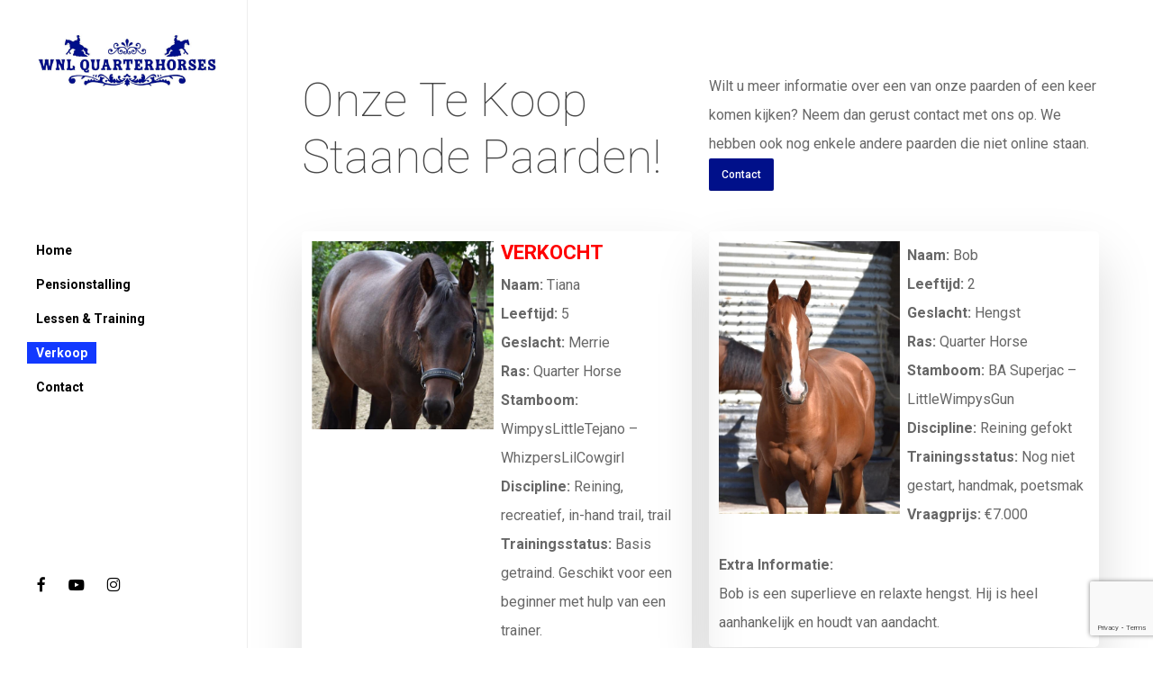

--- FILE ---
content_type: text/html; charset=utf-8
request_url: https://www.google.com/recaptcha/api2/anchor?ar=1&k=6LefNCQaAAAAAI2IHDAxuH8OBmxgQGj5eT1AGRo-&co=aHR0cHM6Ly93bmxxdWFydGVyaG9yc2VzLmNvbTo0NDM.&hl=en&v=PoyoqOPhxBO7pBk68S4YbpHZ&size=invisible&anchor-ms=20000&execute-ms=30000&cb=xcqfwx3z44nx
body_size: 48711
content:
<!DOCTYPE HTML><html dir="ltr" lang="en"><head><meta http-equiv="Content-Type" content="text/html; charset=UTF-8">
<meta http-equiv="X-UA-Compatible" content="IE=edge">
<title>reCAPTCHA</title>
<style type="text/css">
/* cyrillic-ext */
@font-face {
  font-family: 'Roboto';
  font-style: normal;
  font-weight: 400;
  font-stretch: 100%;
  src: url(//fonts.gstatic.com/s/roboto/v48/KFO7CnqEu92Fr1ME7kSn66aGLdTylUAMa3GUBHMdazTgWw.woff2) format('woff2');
  unicode-range: U+0460-052F, U+1C80-1C8A, U+20B4, U+2DE0-2DFF, U+A640-A69F, U+FE2E-FE2F;
}
/* cyrillic */
@font-face {
  font-family: 'Roboto';
  font-style: normal;
  font-weight: 400;
  font-stretch: 100%;
  src: url(//fonts.gstatic.com/s/roboto/v48/KFO7CnqEu92Fr1ME7kSn66aGLdTylUAMa3iUBHMdazTgWw.woff2) format('woff2');
  unicode-range: U+0301, U+0400-045F, U+0490-0491, U+04B0-04B1, U+2116;
}
/* greek-ext */
@font-face {
  font-family: 'Roboto';
  font-style: normal;
  font-weight: 400;
  font-stretch: 100%;
  src: url(//fonts.gstatic.com/s/roboto/v48/KFO7CnqEu92Fr1ME7kSn66aGLdTylUAMa3CUBHMdazTgWw.woff2) format('woff2');
  unicode-range: U+1F00-1FFF;
}
/* greek */
@font-face {
  font-family: 'Roboto';
  font-style: normal;
  font-weight: 400;
  font-stretch: 100%;
  src: url(//fonts.gstatic.com/s/roboto/v48/KFO7CnqEu92Fr1ME7kSn66aGLdTylUAMa3-UBHMdazTgWw.woff2) format('woff2');
  unicode-range: U+0370-0377, U+037A-037F, U+0384-038A, U+038C, U+038E-03A1, U+03A3-03FF;
}
/* math */
@font-face {
  font-family: 'Roboto';
  font-style: normal;
  font-weight: 400;
  font-stretch: 100%;
  src: url(//fonts.gstatic.com/s/roboto/v48/KFO7CnqEu92Fr1ME7kSn66aGLdTylUAMawCUBHMdazTgWw.woff2) format('woff2');
  unicode-range: U+0302-0303, U+0305, U+0307-0308, U+0310, U+0312, U+0315, U+031A, U+0326-0327, U+032C, U+032F-0330, U+0332-0333, U+0338, U+033A, U+0346, U+034D, U+0391-03A1, U+03A3-03A9, U+03B1-03C9, U+03D1, U+03D5-03D6, U+03F0-03F1, U+03F4-03F5, U+2016-2017, U+2034-2038, U+203C, U+2040, U+2043, U+2047, U+2050, U+2057, U+205F, U+2070-2071, U+2074-208E, U+2090-209C, U+20D0-20DC, U+20E1, U+20E5-20EF, U+2100-2112, U+2114-2115, U+2117-2121, U+2123-214F, U+2190, U+2192, U+2194-21AE, U+21B0-21E5, U+21F1-21F2, U+21F4-2211, U+2213-2214, U+2216-22FF, U+2308-230B, U+2310, U+2319, U+231C-2321, U+2336-237A, U+237C, U+2395, U+239B-23B7, U+23D0, U+23DC-23E1, U+2474-2475, U+25AF, U+25B3, U+25B7, U+25BD, U+25C1, U+25CA, U+25CC, U+25FB, U+266D-266F, U+27C0-27FF, U+2900-2AFF, U+2B0E-2B11, U+2B30-2B4C, U+2BFE, U+3030, U+FF5B, U+FF5D, U+1D400-1D7FF, U+1EE00-1EEFF;
}
/* symbols */
@font-face {
  font-family: 'Roboto';
  font-style: normal;
  font-weight: 400;
  font-stretch: 100%;
  src: url(//fonts.gstatic.com/s/roboto/v48/KFO7CnqEu92Fr1ME7kSn66aGLdTylUAMaxKUBHMdazTgWw.woff2) format('woff2');
  unicode-range: U+0001-000C, U+000E-001F, U+007F-009F, U+20DD-20E0, U+20E2-20E4, U+2150-218F, U+2190, U+2192, U+2194-2199, U+21AF, U+21E6-21F0, U+21F3, U+2218-2219, U+2299, U+22C4-22C6, U+2300-243F, U+2440-244A, U+2460-24FF, U+25A0-27BF, U+2800-28FF, U+2921-2922, U+2981, U+29BF, U+29EB, U+2B00-2BFF, U+4DC0-4DFF, U+FFF9-FFFB, U+10140-1018E, U+10190-1019C, U+101A0, U+101D0-101FD, U+102E0-102FB, U+10E60-10E7E, U+1D2C0-1D2D3, U+1D2E0-1D37F, U+1F000-1F0FF, U+1F100-1F1AD, U+1F1E6-1F1FF, U+1F30D-1F30F, U+1F315, U+1F31C, U+1F31E, U+1F320-1F32C, U+1F336, U+1F378, U+1F37D, U+1F382, U+1F393-1F39F, U+1F3A7-1F3A8, U+1F3AC-1F3AF, U+1F3C2, U+1F3C4-1F3C6, U+1F3CA-1F3CE, U+1F3D4-1F3E0, U+1F3ED, U+1F3F1-1F3F3, U+1F3F5-1F3F7, U+1F408, U+1F415, U+1F41F, U+1F426, U+1F43F, U+1F441-1F442, U+1F444, U+1F446-1F449, U+1F44C-1F44E, U+1F453, U+1F46A, U+1F47D, U+1F4A3, U+1F4B0, U+1F4B3, U+1F4B9, U+1F4BB, U+1F4BF, U+1F4C8-1F4CB, U+1F4D6, U+1F4DA, U+1F4DF, U+1F4E3-1F4E6, U+1F4EA-1F4ED, U+1F4F7, U+1F4F9-1F4FB, U+1F4FD-1F4FE, U+1F503, U+1F507-1F50B, U+1F50D, U+1F512-1F513, U+1F53E-1F54A, U+1F54F-1F5FA, U+1F610, U+1F650-1F67F, U+1F687, U+1F68D, U+1F691, U+1F694, U+1F698, U+1F6AD, U+1F6B2, U+1F6B9-1F6BA, U+1F6BC, U+1F6C6-1F6CF, U+1F6D3-1F6D7, U+1F6E0-1F6EA, U+1F6F0-1F6F3, U+1F6F7-1F6FC, U+1F700-1F7FF, U+1F800-1F80B, U+1F810-1F847, U+1F850-1F859, U+1F860-1F887, U+1F890-1F8AD, U+1F8B0-1F8BB, U+1F8C0-1F8C1, U+1F900-1F90B, U+1F93B, U+1F946, U+1F984, U+1F996, U+1F9E9, U+1FA00-1FA6F, U+1FA70-1FA7C, U+1FA80-1FA89, U+1FA8F-1FAC6, U+1FACE-1FADC, U+1FADF-1FAE9, U+1FAF0-1FAF8, U+1FB00-1FBFF;
}
/* vietnamese */
@font-face {
  font-family: 'Roboto';
  font-style: normal;
  font-weight: 400;
  font-stretch: 100%;
  src: url(//fonts.gstatic.com/s/roboto/v48/KFO7CnqEu92Fr1ME7kSn66aGLdTylUAMa3OUBHMdazTgWw.woff2) format('woff2');
  unicode-range: U+0102-0103, U+0110-0111, U+0128-0129, U+0168-0169, U+01A0-01A1, U+01AF-01B0, U+0300-0301, U+0303-0304, U+0308-0309, U+0323, U+0329, U+1EA0-1EF9, U+20AB;
}
/* latin-ext */
@font-face {
  font-family: 'Roboto';
  font-style: normal;
  font-weight: 400;
  font-stretch: 100%;
  src: url(//fonts.gstatic.com/s/roboto/v48/KFO7CnqEu92Fr1ME7kSn66aGLdTylUAMa3KUBHMdazTgWw.woff2) format('woff2');
  unicode-range: U+0100-02BA, U+02BD-02C5, U+02C7-02CC, U+02CE-02D7, U+02DD-02FF, U+0304, U+0308, U+0329, U+1D00-1DBF, U+1E00-1E9F, U+1EF2-1EFF, U+2020, U+20A0-20AB, U+20AD-20C0, U+2113, U+2C60-2C7F, U+A720-A7FF;
}
/* latin */
@font-face {
  font-family: 'Roboto';
  font-style: normal;
  font-weight: 400;
  font-stretch: 100%;
  src: url(//fonts.gstatic.com/s/roboto/v48/KFO7CnqEu92Fr1ME7kSn66aGLdTylUAMa3yUBHMdazQ.woff2) format('woff2');
  unicode-range: U+0000-00FF, U+0131, U+0152-0153, U+02BB-02BC, U+02C6, U+02DA, U+02DC, U+0304, U+0308, U+0329, U+2000-206F, U+20AC, U+2122, U+2191, U+2193, U+2212, U+2215, U+FEFF, U+FFFD;
}
/* cyrillic-ext */
@font-face {
  font-family: 'Roboto';
  font-style: normal;
  font-weight: 500;
  font-stretch: 100%;
  src: url(//fonts.gstatic.com/s/roboto/v48/KFO7CnqEu92Fr1ME7kSn66aGLdTylUAMa3GUBHMdazTgWw.woff2) format('woff2');
  unicode-range: U+0460-052F, U+1C80-1C8A, U+20B4, U+2DE0-2DFF, U+A640-A69F, U+FE2E-FE2F;
}
/* cyrillic */
@font-face {
  font-family: 'Roboto';
  font-style: normal;
  font-weight: 500;
  font-stretch: 100%;
  src: url(//fonts.gstatic.com/s/roboto/v48/KFO7CnqEu92Fr1ME7kSn66aGLdTylUAMa3iUBHMdazTgWw.woff2) format('woff2');
  unicode-range: U+0301, U+0400-045F, U+0490-0491, U+04B0-04B1, U+2116;
}
/* greek-ext */
@font-face {
  font-family: 'Roboto';
  font-style: normal;
  font-weight: 500;
  font-stretch: 100%;
  src: url(//fonts.gstatic.com/s/roboto/v48/KFO7CnqEu92Fr1ME7kSn66aGLdTylUAMa3CUBHMdazTgWw.woff2) format('woff2');
  unicode-range: U+1F00-1FFF;
}
/* greek */
@font-face {
  font-family: 'Roboto';
  font-style: normal;
  font-weight: 500;
  font-stretch: 100%;
  src: url(//fonts.gstatic.com/s/roboto/v48/KFO7CnqEu92Fr1ME7kSn66aGLdTylUAMa3-UBHMdazTgWw.woff2) format('woff2');
  unicode-range: U+0370-0377, U+037A-037F, U+0384-038A, U+038C, U+038E-03A1, U+03A3-03FF;
}
/* math */
@font-face {
  font-family: 'Roboto';
  font-style: normal;
  font-weight: 500;
  font-stretch: 100%;
  src: url(//fonts.gstatic.com/s/roboto/v48/KFO7CnqEu92Fr1ME7kSn66aGLdTylUAMawCUBHMdazTgWw.woff2) format('woff2');
  unicode-range: U+0302-0303, U+0305, U+0307-0308, U+0310, U+0312, U+0315, U+031A, U+0326-0327, U+032C, U+032F-0330, U+0332-0333, U+0338, U+033A, U+0346, U+034D, U+0391-03A1, U+03A3-03A9, U+03B1-03C9, U+03D1, U+03D5-03D6, U+03F0-03F1, U+03F4-03F5, U+2016-2017, U+2034-2038, U+203C, U+2040, U+2043, U+2047, U+2050, U+2057, U+205F, U+2070-2071, U+2074-208E, U+2090-209C, U+20D0-20DC, U+20E1, U+20E5-20EF, U+2100-2112, U+2114-2115, U+2117-2121, U+2123-214F, U+2190, U+2192, U+2194-21AE, U+21B0-21E5, U+21F1-21F2, U+21F4-2211, U+2213-2214, U+2216-22FF, U+2308-230B, U+2310, U+2319, U+231C-2321, U+2336-237A, U+237C, U+2395, U+239B-23B7, U+23D0, U+23DC-23E1, U+2474-2475, U+25AF, U+25B3, U+25B7, U+25BD, U+25C1, U+25CA, U+25CC, U+25FB, U+266D-266F, U+27C0-27FF, U+2900-2AFF, U+2B0E-2B11, U+2B30-2B4C, U+2BFE, U+3030, U+FF5B, U+FF5D, U+1D400-1D7FF, U+1EE00-1EEFF;
}
/* symbols */
@font-face {
  font-family: 'Roboto';
  font-style: normal;
  font-weight: 500;
  font-stretch: 100%;
  src: url(//fonts.gstatic.com/s/roboto/v48/KFO7CnqEu92Fr1ME7kSn66aGLdTylUAMaxKUBHMdazTgWw.woff2) format('woff2');
  unicode-range: U+0001-000C, U+000E-001F, U+007F-009F, U+20DD-20E0, U+20E2-20E4, U+2150-218F, U+2190, U+2192, U+2194-2199, U+21AF, U+21E6-21F0, U+21F3, U+2218-2219, U+2299, U+22C4-22C6, U+2300-243F, U+2440-244A, U+2460-24FF, U+25A0-27BF, U+2800-28FF, U+2921-2922, U+2981, U+29BF, U+29EB, U+2B00-2BFF, U+4DC0-4DFF, U+FFF9-FFFB, U+10140-1018E, U+10190-1019C, U+101A0, U+101D0-101FD, U+102E0-102FB, U+10E60-10E7E, U+1D2C0-1D2D3, U+1D2E0-1D37F, U+1F000-1F0FF, U+1F100-1F1AD, U+1F1E6-1F1FF, U+1F30D-1F30F, U+1F315, U+1F31C, U+1F31E, U+1F320-1F32C, U+1F336, U+1F378, U+1F37D, U+1F382, U+1F393-1F39F, U+1F3A7-1F3A8, U+1F3AC-1F3AF, U+1F3C2, U+1F3C4-1F3C6, U+1F3CA-1F3CE, U+1F3D4-1F3E0, U+1F3ED, U+1F3F1-1F3F3, U+1F3F5-1F3F7, U+1F408, U+1F415, U+1F41F, U+1F426, U+1F43F, U+1F441-1F442, U+1F444, U+1F446-1F449, U+1F44C-1F44E, U+1F453, U+1F46A, U+1F47D, U+1F4A3, U+1F4B0, U+1F4B3, U+1F4B9, U+1F4BB, U+1F4BF, U+1F4C8-1F4CB, U+1F4D6, U+1F4DA, U+1F4DF, U+1F4E3-1F4E6, U+1F4EA-1F4ED, U+1F4F7, U+1F4F9-1F4FB, U+1F4FD-1F4FE, U+1F503, U+1F507-1F50B, U+1F50D, U+1F512-1F513, U+1F53E-1F54A, U+1F54F-1F5FA, U+1F610, U+1F650-1F67F, U+1F687, U+1F68D, U+1F691, U+1F694, U+1F698, U+1F6AD, U+1F6B2, U+1F6B9-1F6BA, U+1F6BC, U+1F6C6-1F6CF, U+1F6D3-1F6D7, U+1F6E0-1F6EA, U+1F6F0-1F6F3, U+1F6F7-1F6FC, U+1F700-1F7FF, U+1F800-1F80B, U+1F810-1F847, U+1F850-1F859, U+1F860-1F887, U+1F890-1F8AD, U+1F8B0-1F8BB, U+1F8C0-1F8C1, U+1F900-1F90B, U+1F93B, U+1F946, U+1F984, U+1F996, U+1F9E9, U+1FA00-1FA6F, U+1FA70-1FA7C, U+1FA80-1FA89, U+1FA8F-1FAC6, U+1FACE-1FADC, U+1FADF-1FAE9, U+1FAF0-1FAF8, U+1FB00-1FBFF;
}
/* vietnamese */
@font-face {
  font-family: 'Roboto';
  font-style: normal;
  font-weight: 500;
  font-stretch: 100%;
  src: url(//fonts.gstatic.com/s/roboto/v48/KFO7CnqEu92Fr1ME7kSn66aGLdTylUAMa3OUBHMdazTgWw.woff2) format('woff2');
  unicode-range: U+0102-0103, U+0110-0111, U+0128-0129, U+0168-0169, U+01A0-01A1, U+01AF-01B0, U+0300-0301, U+0303-0304, U+0308-0309, U+0323, U+0329, U+1EA0-1EF9, U+20AB;
}
/* latin-ext */
@font-face {
  font-family: 'Roboto';
  font-style: normal;
  font-weight: 500;
  font-stretch: 100%;
  src: url(//fonts.gstatic.com/s/roboto/v48/KFO7CnqEu92Fr1ME7kSn66aGLdTylUAMa3KUBHMdazTgWw.woff2) format('woff2');
  unicode-range: U+0100-02BA, U+02BD-02C5, U+02C7-02CC, U+02CE-02D7, U+02DD-02FF, U+0304, U+0308, U+0329, U+1D00-1DBF, U+1E00-1E9F, U+1EF2-1EFF, U+2020, U+20A0-20AB, U+20AD-20C0, U+2113, U+2C60-2C7F, U+A720-A7FF;
}
/* latin */
@font-face {
  font-family: 'Roboto';
  font-style: normal;
  font-weight: 500;
  font-stretch: 100%;
  src: url(//fonts.gstatic.com/s/roboto/v48/KFO7CnqEu92Fr1ME7kSn66aGLdTylUAMa3yUBHMdazQ.woff2) format('woff2');
  unicode-range: U+0000-00FF, U+0131, U+0152-0153, U+02BB-02BC, U+02C6, U+02DA, U+02DC, U+0304, U+0308, U+0329, U+2000-206F, U+20AC, U+2122, U+2191, U+2193, U+2212, U+2215, U+FEFF, U+FFFD;
}
/* cyrillic-ext */
@font-face {
  font-family: 'Roboto';
  font-style: normal;
  font-weight: 900;
  font-stretch: 100%;
  src: url(//fonts.gstatic.com/s/roboto/v48/KFO7CnqEu92Fr1ME7kSn66aGLdTylUAMa3GUBHMdazTgWw.woff2) format('woff2');
  unicode-range: U+0460-052F, U+1C80-1C8A, U+20B4, U+2DE0-2DFF, U+A640-A69F, U+FE2E-FE2F;
}
/* cyrillic */
@font-face {
  font-family: 'Roboto';
  font-style: normal;
  font-weight: 900;
  font-stretch: 100%;
  src: url(//fonts.gstatic.com/s/roboto/v48/KFO7CnqEu92Fr1ME7kSn66aGLdTylUAMa3iUBHMdazTgWw.woff2) format('woff2');
  unicode-range: U+0301, U+0400-045F, U+0490-0491, U+04B0-04B1, U+2116;
}
/* greek-ext */
@font-face {
  font-family: 'Roboto';
  font-style: normal;
  font-weight: 900;
  font-stretch: 100%;
  src: url(//fonts.gstatic.com/s/roboto/v48/KFO7CnqEu92Fr1ME7kSn66aGLdTylUAMa3CUBHMdazTgWw.woff2) format('woff2');
  unicode-range: U+1F00-1FFF;
}
/* greek */
@font-face {
  font-family: 'Roboto';
  font-style: normal;
  font-weight: 900;
  font-stretch: 100%;
  src: url(//fonts.gstatic.com/s/roboto/v48/KFO7CnqEu92Fr1ME7kSn66aGLdTylUAMa3-UBHMdazTgWw.woff2) format('woff2');
  unicode-range: U+0370-0377, U+037A-037F, U+0384-038A, U+038C, U+038E-03A1, U+03A3-03FF;
}
/* math */
@font-face {
  font-family: 'Roboto';
  font-style: normal;
  font-weight: 900;
  font-stretch: 100%;
  src: url(//fonts.gstatic.com/s/roboto/v48/KFO7CnqEu92Fr1ME7kSn66aGLdTylUAMawCUBHMdazTgWw.woff2) format('woff2');
  unicode-range: U+0302-0303, U+0305, U+0307-0308, U+0310, U+0312, U+0315, U+031A, U+0326-0327, U+032C, U+032F-0330, U+0332-0333, U+0338, U+033A, U+0346, U+034D, U+0391-03A1, U+03A3-03A9, U+03B1-03C9, U+03D1, U+03D5-03D6, U+03F0-03F1, U+03F4-03F5, U+2016-2017, U+2034-2038, U+203C, U+2040, U+2043, U+2047, U+2050, U+2057, U+205F, U+2070-2071, U+2074-208E, U+2090-209C, U+20D0-20DC, U+20E1, U+20E5-20EF, U+2100-2112, U+2114-2115, U+2117-2121, U+2123-214F, U+2190, U+2192, U+2194-21AE, U+21B0-21E5, U+21F1-21F2, U+21F4-2211, U+2213-2214, U+2216-22FF, U+2308-230B, U+2310, U+2319, U+231C-2321, U+2336-237A, U+237C, U+2395, U+239B-23B7, U+23D0, U+23DC-23E1, U+2474-2475, U+25AF, U+25B3, U+25B7, U+25BD, U+25C1, U+25CA, U+25CC, U+25FB, U+266D-266F, U+27C0-27FF, U+2900-2AFF, U+2B0E-2B11, U+2B30-2B4C, U+2BFE, U+3030, U+FF5B, U+FF5D, U+1D400-1D7FF, U+1EE00-1EEFF;
}
/* symbols */
@font-face {
  font-family: 'Roboto';
  font-style: normal;
  font-weight: 900;
  font-stretch: 100%;
  src: url(//fonts.gstatic.com/s/roboto/v48/KFO7CnqEu92Fr1ME7kSn66aGLdTylUAMaxKUBHMdazTgWw.woff2) format('woff2');
  unicode-range: U+0001-000C, U+000E-001F, U+007F-009F, U+20DD-20E0, U+20E2-20E4, U+2150-218F, U+2190, U+2192, U+2194-2199, U+21AF, U+21E6-21F0, U+21F3, U+2218-2219, U+2299, U+22C4-22C6, U+2300-243F, U+2440-244A, U+2460-24FF, U+25A0-27BF, U+2800-28FF, U+2921-2922, U+2981, U+29BF, U+29EB, U+2B00-2BFF, U+4DC0-4DFF, U+FFF9-FFFB, U+10140-1018E, U+10190-1019C, U+101A0, U+101D0-101FD, U+102E0-102FB, U+10E60-10E7E, U+1D2C0-1D2D3, U+1D2E0-1D37F, U+1F000-1F0FF, U+1F100-1F1AD, U+1F1E6-1F1FF, U+1F30D-1F30F, U+1F315, U+1F31C, U+1F31E, U+1F320-1F32C, U+1F336, U+1F378, U+1F37D, U+1F382, U+1F393-1F39F, U+1F3A7-1F3A8, U+1F3AC-1F3AF, U+1F3C2, U+1F3C4-1F3C6, U+1F3CA-1F3CE, U+1F3D4-1F3E0, U+1F3ED, U+1F3F1-1F3F3, U+1F3F5-1F3F7, U+1F408, U+1F415, U+1F41F, U+1F426, U+1F43F, U+1F441-1F442, U+1F444, U+1F446-1F449, U+1F44C-1F44E, U+1F453, U+1F46A, U+1F47D, U+1F4A3, U+1F4B0, U+1F4B3, U+1F4B9, U+1F4BB, U+1F4BF, U+1F4C8-1F4CB, U+1F4D6, U+1F4DA, U+1F4DF, U+1F4E3-1F4E6, U+1F4EA-1F4ED, U+1F4F7, U+1F4F9-1F4FB, U+1F4FD-1F4FE, U+1F503, U+1F507-1F50B, U+1F50D, U+1F512-1F513, U+1F53E-1F54A, U+1F54F-1F5FA, U+1F610, U+1F650-1F67F, U+1F687, U+1F68D, U+1F691, U+1F694, U+1F698, U+1F6AD, U+1F6B2, U+1F6B9-1F6BA, U+1F6BC, U+1F6C6-1F6CF, U+1F6D3-1F6D7, U+1F6E0-1F6EA, U+1F6F0-1F6F3, U+1F6F7-1F6FC, U+1F700-1F7FF, U+1F800-1F80B, U+1F810-1F847, U+1F850-1F859, U+1F860-1F887, U+1F890-1F8AD, U+1F8B0-1F8BB, U+1F8C0-1F8C1, U+1F900-1F90B, U+1F93B, U+1F946, U+1F984, U+1F996, U+1F9E9, U+1FA00-1FA6F, U+1FA70-1FA7C, U+1FA80-1FA89, U+1FA8F-1FAC6, U+1FACE-1FADC, U+1FADF-1FAE9, U+1FAF0-1FAF8, U+1FB00-1FBFF;
}
/* vietnamese */
@font-face {
  font-family: 'Roboto';
  font-style: normal;
  font-weight: 900;
  font-stretch: 100%;
  src: url(//fonts.gstatic.com/s/roboto/v48/KFO7CnqEu92Fr1ME7kSn66aGLdTylUAMa3OUBHMdazTgWw.woff2) format('woff2');
  unicode-range: U+0102-0103, U+0110-0111, U+0128-0129, U+0168-0169, U+01A0-01A1, U+01AF-01B0, U+0300-0301, U+0303-0304, U+0308-0309, U+0323, U+0329, U+1EA0-1EF9, U+20AB;
}
/* latin-ext */
@font-face {
  font-family: 'Roboto';
  font-style: normal;
  font-weight: 900;
  font-stretch: 100%;
  src: url(//fonts.gstatic.com/s/roboto/v48/KFO7CnqEu92Fr1ME7kSn66aGLdTylUAMa3KUBHMdazTgWw.woff2) format('woff2');
  unicode-range: U+0100-02BA, U+02BD-02C5, U+02C7-02CC, U+02CE-02D7, U+02DD-02FF, U+0304, U+0308, U+0329, U+1D00-1DBF, U+1E00-1E9F, U+1EF2-1EFF, U+2020, U+20A0-20AB, U+20AD-20C0, U+2113, U+2C60-2C7F, U+A720-A7FF;
}
/* latin */
@font-face {
  font-family: 'Roboto';
  font-style: normal;
  font-weight: 900;
  font-stretch: 100%;
  src: url(//fonts.gstatic.com/s/roboto/v48/KFO7CnqEu92Fr1ME7kSn66aGLdTylUAMa3yUBHMdazQ.woff2) format('woff2');
  unicode-range: U+0000-00FF, U+0131, U+0152-0153, U+02BB-02BC, U+02C6, U+02DA, U+02DC, U+0304, U+0308, U+0329, U+2000-206F, U+20AC, U+2122, U+2191, U+2193, U+2212, U+2215, U+FEFF, U+FFFD;
}

</style>
<link rel="stylesheet" type="text/css" href="https://www.gstatic.com/recaptcha/releases/PoyoqOPhxBO7pBk68S4YbpHZ/styles__ltr.css">
<script nonce="QS2BFxGTFMYsyrxzlgJJtg" type="text/javascript">window['__recaptcha_api'] = 'https://www.google.com/recaptcha/api2/';</script>
<script type="text/javascript" src="https://www.gstatic.com/recaptcha/releases/PoyoqOPhxBO7pBk68S4YbpHZ/recaptcha__en.js" nonce="QS2BFxGTFMYsyrxzlgJJtg">
      
    </script></head>
<body><div id="rc-anchor-alert" class="rc-anchor-alert"></div>
<input type="hidden" id="recaptcha-token" value="[base64]">
<script type="text/javascript" nonce="QS2BFxGTFMYsyrxzlgJJtg">
      recaptcha.anchor.Main.init("[\x22ainput\x22,[\x22bgdata\x22,\x22\x22,\[base64]/[base64]/[base64]/[base64]/[base64]/[base64]/[base64]/[base64]/[base64]/[base64]\\u003d\x22,\[base64]\x22,\[base64]/DklvChQPDhAU3MxhLDW7DiQ8OEXo2w5tYdcOJUFcZT37Ds11twoV/Q8OwecOqQXh/[base64]/[base64]/w5fChMOuKsOXa2UawqjDgMKdw4PDlsOKwr80w6zDtcOXOcK0w5bCuMO+Zgckw5rChFLCiCPCrUXCuw3Cuk/CuWwLZ1kEwoB+wqbDsUJGwo3CucO4wrzDkcOkwrcswoo6FMOowrZDJ2E/w6ZyN8OXwrlsw7IkGnAqw4gZdTvCgMO7Ny1Uwr3DsBLDvMKCwoHCgsKxwq7Di8KZH8KZVcKywo07Jj9/MCzCrcKXUMObTcK5M8KgwpTDmATCih/DpE5SZFBsEMKKWjXCowfCngvDssOzEMOwEcObwrMUf37DkMO0w63Dj8K7L8OuwpBFw47DsGjCmSZwHkhwwo7DvMOVw4vCjMKvwr07w4g0CsKHKW/[base64]/Cp18Swr7CjsOdw5kmRwnDgBocw5pOwo3DrApOFsOjbT7Dn8KswoBYWyh3UsKWwpwIwoHCv8Ojwo8PwqnDmQYew4JBHMOtcsOJwpNgw4bDv8KawqfDlmB+DCXDnnxLa8O0w7vDq08yKcOGDsKowp7Ci1NHAzPDvsKNUA/CqQYLF8KTw6PDtcKWcUHDj2PCgsK8FsOyGnjDgcOEMcOBwoPDvRh7wqvCrcOdOMOUYMOPw7zCkypMZwLDsh7CjgNDwrhawpPCosO3AsKTIcOBwplaeDNtw7TCicO5w4jCkMOKw7J5IkEbCMOtJ8Kxw6FhXlAhwrNpwqDDh8O+w5Jtwq3DlhM9w4/CnUdIw5LDvcOwWkvClcOxw4FVwrvDnWrChiDDmcKEw79CwpPCjWDDgMOyw5BWYMOPUy7DgcKUw4Uaf8KSIcKGwpNEw6p9FcOAwpJJw6YADU/CgwoOwr0qfGbCgQ0xZR/[base64]/Dn8OVG8OwZk9rPMOFw6NxwrTDsATDkXkWwrTCgMO9K8OlM1TDogF8w69cwprDv8KjeWzCnFF4IMOewqjDmcO7TcOcw7jCjm/DgSoEecKEZQljfcK7V8KCwrwuw70PwqHCsMKJw7LCvnYaw7/CsHlJccOLwqATJsKkEmAjbMOZw7bDscOGw6vCm0fCmMKdwqfDt3LDtHvDljPDqcKkLBrDrRrCgS/DmzlZwp9dwqNIwqTDuBMXwoLCv1Nsw5nDkDzCtmHCgTTDtMK4w4Idw5vDgMKiPCnCjWXDsghCIVjDqMOzwqfClsOGNcK7w7UnwqTDjxY5w7/[base64]/CgMKBHk9Iwq9LwqrDq8KIw7E0K8KUQlnDrMKdw6/CswvDrMOoKsOHwowFdAMgJVpWPxdxwoPDvsKPcVU5w7/DqjwuwoJ1RMKNw6XCn8KMw63CuVwAXgEUJC10S3Nsw6TCgTtOKMOWwoIpw6XCuSRAcMKJVcK7fsKzwpfCosOhXElUWCvDo0cSa8OKQUvDmn8zwpHCtMOTVsKSwqDDtjDDo8OqwqJMwqpJc8Kgw4LDlsOtw7Baw7bDrcK/w7/CgDrDoRnDqE3CkcKYwovDjxXCjsKqwo7DgMKaeUxDw6Ulw7VNaMKDbxTDl8O9YzfDr8K0dTXChUXDlcKLAMK5VUoTw4nCr2YCwqtdw6BAw5bChgrDtMOtDMO+wphPaDAcdsOtScKjfUjCslQUwrI0M1NVw57Cj8KrYVjCr0jCuMOEAk3CpMOCaRtfFsKdw5TDnQtcw5/DpcK4w4DCsw4OVcOsQyIkcCUlw7wzcXpYW8KKw6NkOWhMeWXDsMK9w7nCq8KMw4VcICYkwp/Dj3jCpiXCncOTwoc5DsKlDHRdw4tyFcKlwr0KFcOLw7gmw6zDg1HCn8OYEsKBUsKaGMKsbMKdQ8KgwpM+ABfDknTDqyUhwqdqw4gfAVcmOMKDIMOpNcO2b8OEQsOVwqfCk3fCgMKmw7c0fcOlEsK7wqQkJsK3XMO0wq/DnUUMwrk8eSPCmcKke8OQHsOFwo5XwrvCi8OaPzBsUsK0BsKccMKuLC50bcKdw47CrkzDgsK9woYgGsKdPANoNcOnw4/DgcOwasKhw4AxAcKUwpEZf0HDgHXDlcO5woteQ8Kow4oYHxgAwqYUJcOlMcOkw4A6esKZEzY2wr/Co8KKwpgqw5PDncKSPkvDuUzCinQfC8KIw7p9wrfClEImaWU0PXcswpgffENUEsOCOEgUL3zCjcOuNMKNwpjDmcOfw4nDkRsDNcKIwpTDvhBAH8Obw7lfU1rCkAdcRk4twrPDtMOFwpDDk2jDmytkLsKyAw4ewqDCsFEhwp/DkibCgklpwo7CliUqERrCqz1Nwp3DoDnCicKcw5x/VsKuwoUZFX7DoGHDk0UdM8Otw6wxWcOUKxYSERV4FTPCj2ZFfsOYNMOwwrMjL3ROwp0YwpDCt1d/DMOSU8KqYC3DhyhKYMO9w6zCncO8HMOtw4tjw47CsT8yGWgsD8O6bVjCkcOIw78pG8OewokcC2I9w7DDs8OAw6bDrsKbEMKLwp0Ld8K3w7/CnlLCg8OdT8Oaw5lww7/DgBl4XDLChMODJnVtHsOXHBBkJTrDoizDgMOZw53Diwo/[base64]/[base64]/Crj/Ct8KrwptIBMK/wq9gSMKXC8OtbcONCmzCvmnDhsKzPFXDqMKVBXABXMKPEjZgFsOuNXDCvcKsw5kvwo7CjsKpw6Vrw68kwqTDjEDDp3fChcKvOMKKKx/Cm8KSDBjCj8KwN8Oww5U+w75GfG8cw4cCEi7CusKUw4fDjV17wqx4KMK8O8OMZsKaw41IKk5qwqDCkcKiGMOjw6fCs8KIPG9AZMOTw7HDk8KswqzCgcK+ShvDlMOxw4nDsEbCpDXCnQMxaH7CmcOOwqMvOMKXw4R/IsOLTsOsw6wiTmzCgQ/Cl0LDulLDlsOYNhrDnRgNw7LDrjHDoMKNBnRYw7vCssO9w5IWw4pwBlZ1bhddBcK9w4RKw5s4w7XDjS9Fw4gtwq97w5YTworDl8KMJ8OQRnpeMMO0wr0KKsKZw7PCncKIwoZ5dcOzw59KAmR+asOmVGfCqcKOwq93w5FZw5LDuMOZIcK+bB/[base64]/wqfCux5jVMKbw4Arw7TCtsOCEytPw6HDizp/w5VjAUjCsFJoEsOnw7lpw6jCnMOnUsOsPQHDp29cwp/[base64]/DtMKsX8KUw4TCrMO8w5/[base64]/McKLYxxFw5bDs8K7wrcgOEXCsFXCh8KhN28gb8OtD0TCjSbClmtdEjcRw4bDtMK8wrHCmiDCp8OnwrN1OMKRw53DiRrClsKhMsKiw50URcKuwq3Diw3DmhjCn8OvwqjCozjCscK7YcOtwrTCgUUURcKvwrllMcOnRm03H8KQw752w6FYwrjCiGAmwp/CgXB/bmd4I8KvGAgoF13DpUdRVhduEQErTwPDtTLDuw/CoTzClsKYMznDtSPDsnsbw4/Dn1pWwpkow5nDpnfDr0hAVU3CvmkpwoTDokLDtsOHeU7DjWwCwpQiNlvCvMKrw7ADw5/DuFFxVS4/wrweb8O5NHvCkcOIw7IwdsKFKcK2w5Udwq8IwqdZw43CvsKoeALCiC/Cl8OLdsKiw4EQw5XCksOEwqrDnwjCmgPDqTw1BMKvwroiwog0w4xfW8OEaMOjw5XDqcOARA/Cu3TDucOIw6bCoCnCocKWwoIFwrV+wqAmwqBJcMOYbnrChsOobVRUKsKbw5FZen0bw4A3wrTCsW5AVcOQwq0hwoVXOsONUcKrwrvCgcOmOXPDpH7Cn33ChsK7McKAw4QbSiXCqCnCn8OWwpjCjcKyw6jCqmjCvcOCwpjDrcOgwqnCsMOEAMKJfRAcNT/[base64]/DuHoDwrXDgX7CmMKMJjtHSCfDpVPCuFhSGmtlw7rCn8KBwoHDmcKbMsOnLTsRw5t5w5trw43DvMKAw4F5RsOnKXMFKcOxw440w7M9RiB4w60xWMOSwo8Fw6fDpcKnw4I3w5vDicONS8KRdcKYVMO7w4rDs8KOwq8lSBwffVcZHMOEw5vDtcKzwq/Cg8O7w4gdwo46LXApcDrCjglaw4EgP8OAwoPCmwHDkcKfUjHCkMK2wpfCscKwJMOdw4vDrcOvw6/[base64]/w58qc8Okw7E1wrttbTDCvcKnw4Nkw6V5DMKrw77DkCQJwo/[base64]/DtcOFwrXChcKkJsOwU8Ohw6XCknE7wpjDkwvDqcKdCW3CoUsbGsOVdsOgwoPCgwUNSsKuBsKfwrRoSMOycC0tQQzCiBtNwr7DiMKmw7ZMwroDEnZKKhHCmkbDksKrw4UFBXN/wpvCuE/DgX0dYBNcW8OJwr9yUilMDsOkw5PDosOGCMKtw5k+Q3YbKMKuw4sNQsKsw5bDuMOTB8OkHy1+wojDsXTDjsK5GyfCr8KYZ281wrrDnH/[base64]/w6jDpcO/w7nDmEEdw6/DtsOhw4o1wobDnEt2wqxGGcOqw7vDp8OGMibDk8Kzwr45XcKsYMOXwoDCmDbDqgVtwq3Cj3Unw4BxSMKuwpk2LcK8U8ODWGltw7lrTsKRY8KpLcKAfsKafcKVbwNXwpVLwpTCmcKZwobCgMOBWcKeT8K/[base64]/DqMOAfC7CpMK6SVdIw51LV8K0w7Mpw7o4SkZNwp/[base64]/bkpXYwjDhWsRwq7CpsOTYwMvwpbChnfDsCZMfcKLQEduTD0mGcKBV2pcEcO1L8OlWm7DncO9NGfCksKfw49XZ2HCv8K+wqrDsV7DsEXDnF1ew5/[base64]/ChzfCmQfDnxTCkDg6aMOWW8Odw6cKDy04PsKawrjCvDgtRcKww6t1BcOuHMOzwqsHwrwLwpEAw4/[base64]/CrlhowrFVbit2M2fCncKcwonDs8K/w7Y1AAXDsSRcwrV/FsKXQ8KmwpTCjCRUajDCs0bCqUc9w5luw6XDnBglUHUCaMKCw5hCwpNhw6g6w6TCoB/Cog3CpcKpwqDDsiIyZsKJw43DihQnM8Ouw47DscOKw6rDomPCs1ZaVcOFEMKpOcKTw7zDkcKFFhR3wrvChMOqcmIxHcKPOW/CjVYUwohyXFNOXMO1d1/[base64]/DjMKXE8OvUcODUW02LFXCl8OZVz4PX8OaV8Orw71+KmTCsnoSEgNywoMCw5M8QcKgdMOGw6/DtBfChlhVZl/DjgfDiMKkKMKIZxg9w4oafyLChnhhwoEpw5bDqMKpBk/CvUnDj8KoRsKJXMK2w6M3QMORJMKoK2jDpTQGHsOMwpPCiA0Yw5bDtsO5dcKyScKFHn8Aw6dZw4tIw6MUCBYDSm7CvBvCkcOuLgwbw5TCkcOtwq/[base64]/[base64]/c2vDisOoaUHCoXFLV8O8FsKHwqfDscKmTcKoGsOwC3JUwr3Cl8KUwpvDvMOaICTDqMOzw5F8F8K4w7nDrMOyw5VYDy7Cj8KaFwUOVxfDl8Kbw5PCisOvcGMETcOmNsOjwqYHwr8/f1rDrcOswr0DwpPClFfDgm3Dq8KtFsKwexYaAMOEwptNwrHDnG3DpcOAVsOmdDTDpMKZeMKdw7QoQw4aSG53QcORXUrCqsKNScO0w7zDnMOGPMO2w5x+wqPCrsKFw7s6w60NH8OZL2hRw7RFZMODwrRPw4Y/w7LDmsKewr3Dig/[base64]/CkRnDuxTCoVhKAsKTKsKvV8OxOMO4TMOcw5EnfXRqFQrCvcO8RDrDsMKSw7vDnBTCn8OCw5xwACHCsmrCt38kwpd0esK2HsOEwoE8DEcTS8KRw6VAHMKYTTHDuX/DqjcuIBseXsOnwqFidsOuwqJjwrc2w4jCoA4qwot3HEDDqsOrXMKNXkTDpjlzKnDCrXPCqsOqcMOXETIaaWbDusO4w5LDsBjCmx89wqPDpwHCncK9w67DucO2HMOHwoLDisKjVUgePsKvw5DDl3h2w6nDgEzDrMKXBnXDh3RLfE84wpzCtX/Dn8K9w4bCiUUuwrB6w6VZwrpha2vDjCHDucK+w7nCr8KXfMKsYFxGZ2vDnMOMNUrDuH8Pw5jCjEoTw4UHNFtnfA5twr/DoMKsHRAAwrHCoX9iw74twoXDisO7dzXDt8KSwprCkHLDtShGwo3CuMOGCcKnw4jDisO8w6hwwqQKJ8OrA8KkF8OrwpnDgsKewqDDoRXCrTTDqsKoVcKEw4/DtcKdWMOUw78WBCDDhCbCn1MKwqzCuBwhwpLDtsOWd8OUacOvaz/Do1vDjcO7MsKMw5Itw7rCtcKGw5TDhhQuA8O1IFrCjVbCsljCvEbDj10Aw7g2NcKyw7rDh8KfwrhqWUrCn3FLKH/Cj8OTIMK+YAwdw7ASXsOMTcOhwqzDjcO5NAXDocKxwqnDjndSwr/[base64]/CoSEJw7zDkmFTfTcAUMOoYzIkdHzCuMK3R0YoQcO8FcOhw7oJw6hJTcKeZWlpwozCssKtbg/DmcKLa8KawrZSwqEUUiVHwqTCnznDhQFNw5hcw4A9BcOtwrt0cg/[base64]/DiDvDt1HCt8Kvw6tcw7N5O8K9wobCjQ/DhBTDtlXDvhHDlSvCnRjDvy01RErDpCcdaBReN8K1Tx3DoMO6w73DicKnwph5w7ozw7/Drk/CgHx0aMKsBRsrbyDCiMO9E0PDo8OZwpPDoThfO1PCkcOtwp5XecKZwrYrwpIAHcKxTjgkCMODw5l3Y3R/wq8URsO3wqcIwpx/EcOcRBLDi8Otw6ARw6vCusO8DsKawoZjZcK3GHLDl3/[base64]/CpcKULHl+w6XCuHLClMOqfcKtQQZqfWPCpcOew4DDk0DCgQjDr8ODwp4cIMOBwrzCmh/Dji8aw5swKcKcw4nDpMKPw7PCrsK8PyrDg8OqIxLChhZQLMKpw4A7Dn0FExYmwptvw5oQN049w7TCp8OgRkPDqHoGesKSc1zDqsOyY8KAwpsFIFfDj8KYd1TCs8KFBWVpIMO1G8KBGMKtw57CjMOVw5lfSMOEJ8Osw6gcOWPCjMKCbXLCkDhUwpIzw61iOF/Cj09SwogWUjHCnAjCo8ONwoE0w6djB8KRFsK5QcOyYMOlw4TCtsOqw4vCoj88w7sIdUVAXlQaPcOPHMOYBcK1BcOTcgpdwosOwoDCgsK9McObfMOxwr1MMMOywosSwpjCpMO+wpMJw741wpXCngI/QnDDrMOqRcOtwpnDscKRKMOmZ8OILUDDisK0w7XDkidRwqbDksKZFsOvw5Y2BMOUw5HCnyJGNQEZwqohb0fDnFlMw6LClcKuwrB1wofDmsOgwpzCtMKAMG/Cl3TCgCbCmsK/w7ZaNcOHRMKcw7RUExbDmWHClVMewoZ3ITvCs8KEw47DlAANC35LwqpPw71dwptvZ2jDkmHCpmphw7Ugw74Aw4x6w57Dj3vDgMKMwoTDvcKxcDE8w5HDl1TDu8KXwrbCmRPCiXACbk5Pw7fDgjHDsDVVLsOrI8Oxw6URK8OLw5TCgMKFPsODc2l/LCIBS8KZM8K2wqx8aX/CmMOcwpgGOA8Fw5gzeR7CrHfDvzUVw43DgcKSNCTCiTwFXcO1IMO/w5/CiQ0fw4YUw5rCiUo7PsKlwrTDnMOMwqvDi8OmwrddGcOswp01wrHClAFkcR48NMKuw4rDmcOiwqvDgcO/LWhdX19PVcKVwq9zwrUJwqbCp8KIw5DCqwsrw5RJwofCl8O0wo/[base64]/Dm1XClUJlworDuSrCkcO8JgkfKF3CrcOWQsOtWhbDgTbCnMK2w4Apwo/[base64]/CnsOowoQQw5DDvwbDucKdwoYiw49rw5ECRnbDhFAvw6LCs27DhMOUC8K6woI/w4/CpcKAVcOLQMK/wqdMdlTDuD5IP8OwfsO3GsK7wpA+KUvCv8O7S8Kvw7vDosObw5MHJA8xw6HCvMKbBcKrwqlyfBzDrV/ChcOfbMKtDXlTwrrDgsKsw5xjdsObwqAfLMOVw68QFcOiw5saZ8KldGkXwpVhwpjCusK2wqLDh8KRW8KHw5rCmGtFwqbCkHDCn8OJS8OuHsKewpkbIMOjWcKow7lzR8O+wqbCqsK/VUF9wqpQLMKVwop5w6AnwqnDrwfCt0jCi8KpwrvCvMK5wpzCqyLCtMKrwqrCk8OlTMKnakINflczNFzDqX8kw6fCqWPCpsOJcgwDacOQWiHDkyLCvW3DgMOaMMKgURbDs8K/eR/CscOzI8ONRXbCrlTDiiLDsx1KWcKVwohkw4zCtsK2w7nCgnnDr2JMEiRxMnEec8KdGDhdwpTDqcKISRJGAsKtCntAw7LDh8OqwoBBw4fDiH3DrwHCu8KLE2PDiwgKEnFIAlUzw4Y3w5PCtSLCkcOqwrLDumAPwrrChR8Iw7PCiwovPV/CvWHDscO/w4otw4fCgMOGw5TDosORw4diXA0tesOSZ1QRwo7ChMOQa8KUPcOSIMOow7bCrQ18fsO8YMOow7ZHw67DhzzDiyjDvMK8w6PCuXAaGcK9CEhWHQzChcOxwr0Mw6/CuMKGDHXChy8zN8OMw7h0w6gfwoh5wpHDlcKeaknDgsKqwrrCvmHCp8KLZcOMwpxAw7bDpHXCncOFMsKbGWZ5CsKPw5XDsGVmesKSZ8OhwqZ8RMOUJDc/K8OrO8Oaw4/[base64]/Dn8K2w6dAwr9zOsOcV27CpArCisK6w7BQY17DmMOQwo5iScOTwrPCtcKIbsOhw5bChEwkw4nDrkdkesKowpjCl8OSN8KTB8O7w7MqY8Krw59bRcOCwrzDqjjCmcKzcVbCpcKVb8OwLsKEw5/DvMOPSSXDpcOnwrvChMOydMKEwofDiMOuw7VpwrATDSkaw6UCbmUweg/[base64]/DvMOFVMOsw7vCgMOOIl8ew5l5w6AzK8KlZMKmEjRZFsOlACQ7w48QUcOiw6zDjw8dWsKVOcKULMOLwq9Dwrgmw5bDgMOrwojDuyA1YzbCqMKvw651w54iMA/DqjHDl8OKFADDrcK0wrvCgMKawq3DpAhUAzUVwpdIw6/[base64]/[base64]/[base64]/Co8KAwpjCjMOowq4owrgCw6DDqlV3wpPDqWoMw7LCisKowotzw6fCgkMow6/CkjnCnMKJwo8Rw6pcWcOyCAxgwobDpRjCoGzDlFDDvFfClcKGC19Swqkdwp7CpRvDhcOmw7AGwrlDG8OMwrLDuMKZwq/CgxwkwobDh8O8ViIhwpnCvAhdZERdw7PCvWgbMkbClizCnELCj8OAwrLDiy3DgUHDiMK8CgtJwrfDmcKdwoXDusOzVsKAwqMZcj3DlRkZwoTDh30FecK1Q8KReA3DpsO/[base64]/Dl1vClMKcTilHOgdXwoEZe8K7w7V5woTCoVlAw6DDsiHDrMOOw6nDuA3CljHDlgZZwrDDsjUxXMOnfgHCjDTCrMKCw7JiSBcJw6ABAMOAXsKUC0IAOxXCuELCmcKYJMO/KsOwYCnDlMKUXcO1MUbDigjDgMKPE8O2w6fDjBM5FRMxw5jCjMKUw4jDgsKVw4HCucKOPABOw4/CuVzDs8OIw6k2YUXDvsOsaC44w6rDuMOjwpssw7/CjG4Ow48Hw7Q2NlHClx44wqjDhMKsV8Knw49gFw1xYiLDscKdCAnCjcO/OHQNwr7Ct1hYwpbDjMOqdcKIw4TCkcOqD1coE8K0w6A1fMKWYAZjYsOaw7/[base64]/w6DCv8KGVcKrZcKHwpUsQCAkw43DksKowpMtQ2HDtMKhwqvDgGgRw7bDg8OtdnHCr8KFJz/DqsOyFiHDrnI/[base64]/DjMKPw5xUXsOqwrDCqyLDvB3DpH0rXjjCqHc9XyQIw6Vqf8OAZzkWIAjDl8Oxw5Jyw6NDw6fDohnCl3XDrMKlwp/ClsK2wogiEcO8TcKtF2dRKcKVw6jCnThON3TDk8K5Wl3CocOXwq4uw6vCnhTCjynCo1DCj3LCpsOSVMK6ZcOOC8OAJcKxD1UOw4MIwpVVRsOoK8O9Byd9wp/CqsKaw73DoxZpw78lw6TCk8KNwpknZsO1w4HCnRXCnVnDnsKow61iTMKMw7ksw4fDicOewr3CuBPChBAsB8O4wqJReMKHJ8KvZxNKR3Fhw6zDhMK3C2MrTcO9wogRw4kyw60rISxpfCoqUMKRQsOxwpjDqsOfwo/ChW3DlMOZO8KbXMKnRMKOwpHCm8KKw5LCrjbCkCMmZ3xtU2HDq8OHQ8OlCcKOJsKmwocXCFlxUkLChAfClXRTwr/DpWRsWMK5wqXCjcKOwrFzw4dLwq7Dq8KJwpDCnMOOLcKxw5HDjMOIwp5cajjCvMKDw5/Ch8OeBEjDsMODwpvDksKSDSnDpAAIwrNfeMKAwp3Dnz5rw7slfsOATHk4aCdhwqzDtGooEcOncMKCd1AdCnx2NcOCwrLCp8K/dsKDBi9lGGzCozozbTDCqsOCwojCpkXDrmDDtcOWwpnCnSbDmRTDvsODCcOoIcKDwoDCicO/PsKNb8Ovw5jCkx3Dm0TCnGoAw4vCiMO2Hgtdwo/Drx9vw4M7w4Z2wrtcPHIXwoMSw5lPfQRUa2/DqmnDosOILGRzw6EnHzrCgmllBsOhBsK1w6/DvSTDo8K5wqzCg8KgIMKiGWbCviVHwq7DskPDtcKHw4c9w5XCpsK7YyHDmSwYwrTCsC5Gdj/DlsOEwr5fw7PDijodfcKzw4Y1wrPCjcKEwrjDrH8RwpTCnsKAwrhdwoJwOsK7w7/CmcKsHMOpNMK9w73Dv8Kww44Ew4HCqcKZw49qfMKVe8OzDcOnw7rDkVjCn8KMMQjDvAzDqHBOwpzClMOwA8O/wqsmwqYpeHpDwoojJ8K3w6I1IUcHwpwKwrnDqUvCs8KPSVFDw6/DtAcsPMKzwpLDmsOxw6fDpzrDi8OCW3JNw6rDoFB3LcORwqFDwojDocOpw6Jsw6pkwpzCr2poUjfDk8OOChEOw4HCgsK1OwZ/w63Cl2jCtF1cFD7DqlEEEjzCmEbCnBFRGkvCsMOsw6HCnxLDul0OBcKnw5o0EMOSwpIiw4LClsKPHSdmwo3Ct2rCgBLDiErCkSAHV8OPHMOTwq1gw6TDvhBQwojCosKOw4TClgnCpBBoDxTClMOWw4AdGl9NUMOaw5zDj2bDkzICJiLCrcKhwoHCgsO/eMO6w5HCvRF8w5AbcFkXA2XCk8K1f8KNwr0Gw4jDl1TDvUDDkxtOf8KVGnx5agN0CsOCdsO3w5DCp3jCpsKEw4McwqrDsjLCjcOOWcOvXsO9d0QfaERawqMSZGLDt8OtUkxvw5LDlyUaZMO5VGfDsz/Cs0EsPcK1HyvDpcOIwpnCrE4Swo/DiRVyP8O8LV07fVPCoMKswrMQczTDmsOtwrPCgMKAw5UKwo3Dh8Ocw4TDi13CssKbw7TDpCfCjsKow6TDkMOwAVvDgcK5CsOiwqgMRcKsLMOmFcKoHR8PwpUXRcO2VEDDuXLDjV/Cu8OvQj3DklrCjcOiwqfDmwHCocONwq0MGX8/w6xZw5gWw4rCscKaWsKfDsKRPULCu8KEEcOrQR4Rwq7DssOjw7jDq8K/w4TCmMKwwphkw5zCssOPVsKxB8O8w5sRwrUrwrh7BWfDo8KXcsOIw61Lwr9Gwo9gLTddwo10w5dFIcOrKGMQwp7DhcO5w5zDv8KbXV/DuSfDjXzDm3vCusOWIMOCMFLDsMOUFsOcw7gjLX3DoQPDjUTCoDYEw7PDrxFHwp3CkcKswpcKwqp1Jn3DlMK0wpR/[base64]/IAVgwrHDrcOUNsOKw5rCvMKTwpwHO8K2TTlew7psOMKlw7kWw6drUcKaw4x2w7YJw5nCvcOPIy3Dpy7Cl8O+w7nCkjdEIMOdw63DkHcNPlrDskczw6QRJMOww61Mc23DocKPT1YWwpJ/[base64]/Cpx7ChMKkdMK5w7nDqcOcXwjCvcOjw79+BMKvw63CiwXCgsKkKUbDimrCl13Dt1LDkMOcw5QLw6jCvh7DgFcXwpoRw50HM8KrJcOGw5Zpwo5Iwp3CqVbDmz4dw4LDqQfDjA/DohcJw4PDk8K0w7EEZUfDuk3CgMOuw51gwojCpMOKw5PCvBnCnsKXwojDksOrwq8NMgDDtmrDmD9bCFLDoR8Uw4slwpbCnFrCqBnCtcKSworDvDsQwqzDosKSwoUSGcO7wqtwbEbDtHgwY8KNw5sjw4TChsOHwo/DtcOuAwjDi8K6wqLCsEjDg8KvPsK1w5nClcKcwpvCgTszAMKUXlplw6ZiwpB3wqkBw7Rnw5/[base64]/wpjCoxxsUknDjMOWw4IoG8Onw7XCnWXDu8KHASXCjUgyw7/CjsK8wrUCwqUUK8K/GG9IS8K9wqULO8OmSsO4wr3CvsOow7HDjxZIJ8OQbMK/Xx/CnGVJwqUswosFYMKrwr3ChAzCjWxre8O3RcK+wpIGF29BJyk1DcKrwo/ClQfDucKuwo/[base64]/CBIhBsOJX15Aw4UEw61pSMKww4lYEF7DlsOHw43DmcKGYcO9wqFBXR7CqW/[base64]/DvSHCsGUiZVQnWWXDrgzDvQLDm8OmcDApSMKfwrfDr1nDng/DgcKJw63CjsOqwpoTwo9pAXXDo03CoT7Dp1bDmRrCtcOUAMKmS8K7w6zDt2sQdHjDo8O2wr5tw7l1Uz/CrTJuGARnwp1hXTdHw4wGw4zDhcOKw412eMKMw6FtV0NdVkjDq8KOGMOJQsOvcgRxw796dMOOW2tbw79Lw4Mfw6/DuMO7wp0qSwbDm8KRwo7DvQFGN3Fqd8KsJFTCo8OewqteIcKtf3xKD8ORQ8KdwpoFHz8seMKKHXnDvgPDm8Khw4/ChsKkYcOZwoNTwqXDmMOOMhnCncKQb8OPejB4R8OfKzLCpggDwqrDugjDqSHCvTvCgxDDiGQowrjDig7DnMOXAR0gdcK3wr58wqUlw4HCn0Qgw59McsKnBBPDqsONG8OJWD3CjD/DvFcZGjYoIsOpHMO/w7wDw61MH8OnwrjDi0guOlrDn8KewpQfCMKIHHLDnsKKwoXCs8Kiwr1fwpFTXHdLIkXCkCTCkmrDlVHCrsKgZ8OxccOHBn/Do8OVTXfDjFVFanHDh8KPPsO8wpMRCH8hVcOBTMK3wq5racKfw7jDv3EsGSPCrR5Ow7UdwqHCi3TDmSNRw4pCwoTCklXCnsKgUcObwq/CgCpTwovDng15Z8K9L3AGw7cLw4IQwoMCwqo2N8O/IMOsWsOTQ8OBPsOEw5jDgEzCplDCtcKHwp7Dl8OUcH3DkjEDwpPCisOLwrnClMKlETtzwptDwrrDvhcgD8OYw6XClxIWwolvw6EyV8Oswp7DrGo8ElNdHcKCJcOqwoQwAMOmflXDiMKWFsO2CcOvwpkWS8O6TsKbw4pvZQTCpjvDsQx/wo9MVFbDh8Kbd8KQwogZbMKeWcOjDQXCvMOhSMOUw6bDgcKoZR1WwoMKw7TDm1AXwrnCuTEOwpnCp8KbXnlIfGANQ8OaT33Cgig6ATJ+RGbDuSbDqMK1RF96w5luJcKSBsONccK0wpdrwpvCuWxhOF/[base64]/CpHl4woDCs8O+w40TfMOqw5/Ch8OHw6EuV8Kgwo3CgMK6T8OEdsOYw6RhMCRHw5PDqWjDlcOmVcOewp0Lw6hqQ8OhL8OKw7Ukw6A7FBTDhCUtw5PCjFBWw4ssGnzCjcOMw4rDpwLChhw2QsK/dX/DucOqwqLDs8OwwofCkgAFYsK5w58wcAPDjsKTwpwibEt0w6jDjMOdFMOlwphCNV3DqsOgwp0Bwrd+XsKswoDDksOwwrzCtsOtYDnCpCVOCA7Djm11FBEZQMKWwrQLQsO2QsKzSMOMw5xcR8KAwoVuNcKbacKgcUM7w6DCrMK7XsKhUTtBccOgYcOFwq7ClhE/[base64]/[base64]/DjmLCkgAhw48zwro7JMKyfl4ewpDDrcO2M311w6UFw6fDmB9Bw6HCnFgWfCXCtSoDQMKowoLCh3dkDsKEVWUML8OKDigdw5rChcKfDTjDhcOfw5HDiQ4JwpbDlMOtw7Y1w7nDt8OEC8O8ESF4wpnCtCLDpl40wqrDjAphwprCocKyXHwjG8OaDgRRSl7DnsKDR8Kswr/[base64]/CtGXCm8O7w43CmcKrw7/DicOFw6IKwrJ0dsOrwr1dUgLDocOSCsKPwq8mwoXCqFfCpMKsw4/DtADDv8KORjsXw6vDu0gocT5JZT9GVglBw47Do2V3C8OBYMKzLC48OMKcw7TDmBQXTHzDkB4AEiYfNWXCuGPCjyPCoD/ClsK2LsObVsK+M8KgOsOzSWo3Mh0kd8KUE3A+w6nCl8O3QMKzwr80w5MEw5HCgsOJwpw3wo7DgmnCg8OWB8O9wp1bEBYSGRnCuTEmIQjDnULClT8Ywpkxwp/[base64]/[base64]/[base64]/Dj2DCp001EcO7TiF5wqkUwp3ClxDDsMOswohIbcKkUwDDpR/ClMK2SFHCj0/ChgYuZcKWWFkEbkvDmsO5w4YPwrEXacO2w7vCtl7DgsOGw6AIwrjCrlrDvRF5TjTChlsuA8O+PsO8OsOYV8OLOMOcTFLDu8K6J8OAw5/DlsOjG8Kuw7dqXHPCoCzDsifCj8Ocw5hXN2/CvTfCmkFVwpNEw69Sw6dGXjFRwrc7A8Ovw5BBwohqHUPCt8O7w6rDicOTwq8FfwLDg08UOcOIGcOHw68Sw6nCtcOxG8KCw6zDr1TCohzCiGTDp1DCqsKuUiXDmBVvYUPCssOqwqzDk8KnwqDCgsO/w5/DnShmZSZqwoDDsRllbFQHHX0aAcONw7PCqkYTwr/DqhtSwrdAYsKCGMOEwovCusOIWAHDksKADkQ/wojDl8OIAHkbw51xXsO3wpbDkMOfwrgsw6dNw4LCl8KnMsOBDVk1KsOHwq8QwoLCl8KkacOIwr/DhUHDqMKybsKtT8K6w7pIw5rDkRZbw4zDlsOuw7rDrVrCpMOBYsK1Jk12Inc7SB9Fw6Fse8KRAsOUw5HCgcKFw4rCvXDDn8KxCUnCr13CosOJw4RkDxoFwqNlw757w5LCvMKKw63Dq8KIIMOLDWERw4MOwqRTwq8Sw7LCnsOccxPClMKHS0/[base64]/[base64]/B8KyRsK7QTvDnsOlIwrDvMKoFnU9AsO5w5DDvQfDvGo4GsK5bFjDi8KUUxctT8OFw63DrcOeP29mw5rDmgHDv8KCw4LDksOyw4oJw7XCoBQHwqljwpZmwp47bDTDssKDwoUMw6JcFXtRw4AGCcKUw6fDnxcDP8KUfMK5DcKVw7/Dv8OmAcKxDMKsw5fCpTjDkGbCuzHCtMKlwqPCqMKjL1jDtH9BcsOFwo7CvWVHXgx7ZUVJYMOjwrplIAUlIGVKw6Qdw4wgwqRxGcKMw6I2DsOPwqoIwpzDgcKkE3cTOw/CpiZiw5TCscKLbmcNwqVGIcOBw47CgVTDsyIPw5MkOsOCNcKYCj3DpSHDtMOlwq/DhcKDZT4jXS1Fw4wHw6p7w6rDuMOAGk/CvMOZw658NXldw4BZw5rCssOiw6IvCcOOw4HDuj3Dnil2F8Orwoo9PMKgYhDDsMKvwoZIworCgMKwUBjDpMOvwpZaw4cxwpvCgSgrO8KeKDVlaGPCm8KvDD4/wrbDoMKvFMO3w73CgRoQCcK2TsKJw5vDiWtIdC/CkTJhUsKoVcKSw7xVOTzCrcO5CgVQWxpZEjhtPsOAE1rDpxTDml8PwrfDtmsjw6oBwpPCgk/CjTBXCTvDksOwHT3DkDM6wp7DnSDCmMKAWMK5I1lyw7DDshHCtGl/[base64]/CknMvwqkcYcO/[base64]/DsW7Dm8KIw4l/SlzCgQhNawDDrcKTKUFUw5nDt8KFbHMzRMK3VzLDhMKyWTjDrMOjw5AmcUFETcOHA8KtTw4yDgHDrm3CnSYYw47DhsKMwqFoXh3DgXxGCMKzwoDCl2/[base64]/Cu8OmwrbDkTLCv8OtwpV6w4XCqFcmw7jCoxMzXMKrYHDDlXzDiwXDtnzCjsKow5kvRsOvScO/CcK3E8OiwobCqsK/w5NFw7BRw4BlTE3Dv2rDhMKrOcOEw5sgw73DoFzDq8O5GCsZAcOOKcKYf3bCosOjAyEdFsOqwoRMNETDh1trwrsGecKSAXU1w6fDolHDlMOVwpx0N8O1wrrClmsiw6xQdsORRQTCknXDgl1PSRvCscKaw5/DpCRGQ1IRGMKRwrp2woZKwqDCtXILJlzCriHDnsONdjzDtcKww6QQw6xSw5U8wq8fRcOfUzFGNsO+w7PCg3kTw6HDs8O4wrczeMOTC8OBw4gpwo/Cii3CtcO2w5/CnMOwwrUmw4fDg8OuMkVyworDnMKFw7RtQcOwWiccw4IsYnLDrsODw4BFfsK+dCBZw4jCgX1uXEVmQsO9wpzDq31iw5UoOcKRFsO4w5fDrRvClyLCtMO9VcO2TgvDpMOpwrPCiRQ8wohCwrYXc8KPw4Y1TBfDpHgcUGBURsKzw6bCs2MwD2kNwpDDtsKFacOLw53Dhm/[base64]/CucO+YMOXwoDCrsOca8Ozw5XCg8KgIz/CkjPDgUnDmCR/dQsSwqXDrTDCn8Ohw4vCmcOQwoNXH8KcwrNEMThcwpdyw5Z6wqrDgVY2wq3CmxlbSw\\u003d\\u003d\x22],null,[\x22conf\x22,null,\x226LefNCQaAAAAAI2IHDAxuH8OBmxgQGj5eT1AGRo-\x22,0,null,null,null,1,[16,21,125,63,73,95,87,41,43,42,83,102,105,109,121],[1017145,710],0,null,null,null,null,0,null,0,null,700,1,null,0,\[base64]/76lBhn6iwkZoQoZnOKMAhk\\u003d\x22,0,1,null,null,1,null,0,0,null,null,null,0],\x22https://wnlquarterhorses.com:443\x22,null,[3,1,1],null,null,null,1,3600,[\x22https://www.google.com/intl/en/policies/privacy/\x22,\x22https://www.google.com/intl/en/policies/terms/\x22],\x22V7q3aZl2Lp0ZUTb0MAVs7SAoRXOJOfNoT7oE2CMTDiI\\u003d\x22,1,0,null,1,1768733734840,0,0,[36,66],null,[49,170],\x22RC-Wvne01M9_gRVUg\x22,null,null,null,null,null,\x220dAFcWeA7ZkekqRLElMpH7WYIAs3GuVMVifmEIyN32mvZ6lzbAaejJ29F52ZNdPxMEoM-L9sTuOPE5C3hw3lTTtsKOnOGUFaOQYQ\x22,1768816534442]");
    </script></body></html>